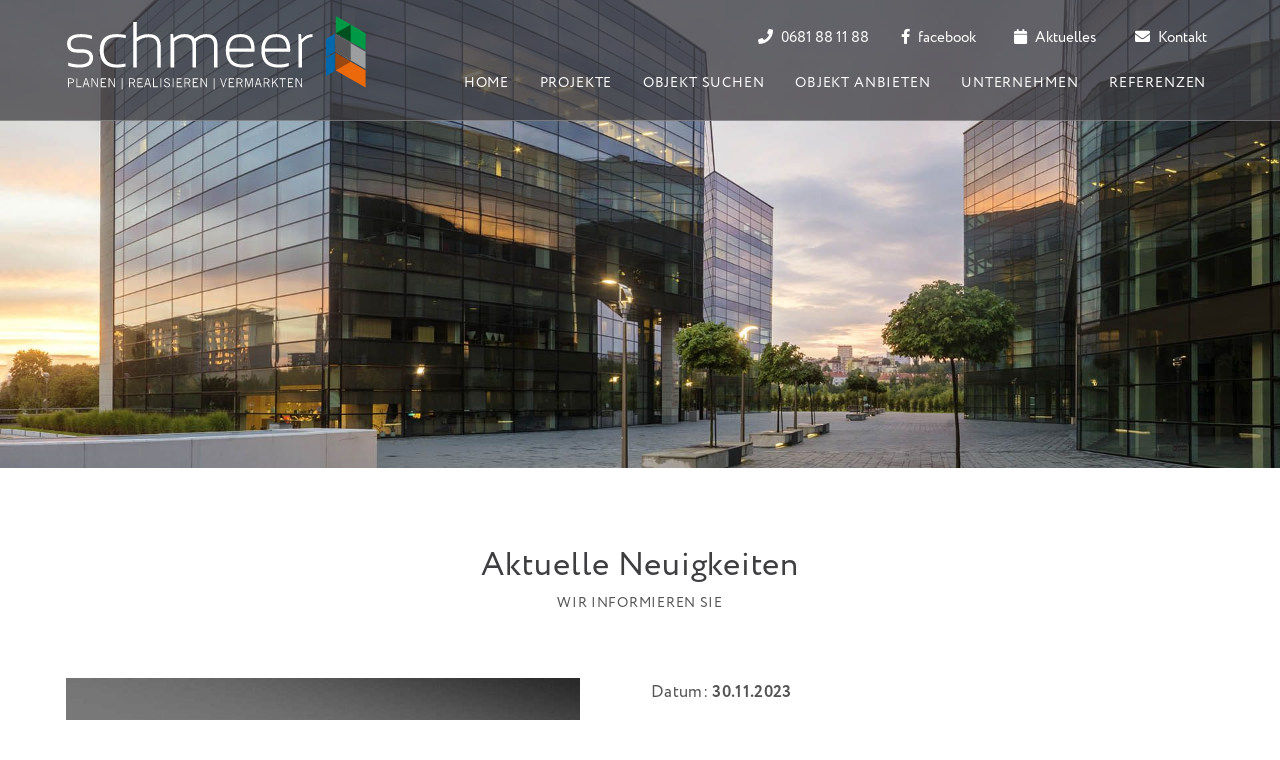

--- FILE ---
content_type: text/html; charset=UTF-8
request_url: https://www.schmeer-immobilien.de/aktuelles/nach-haushaltsurteil-preisbremsen-laufen-aus-foerderungen-gestoppt/
body_size: 9897
content:
<!DOCTYPE html>
<html lang="de" class="no-js no-svg" itemscope itemtype="http://schema.org/WebPage">
<head>
<meta charset="UTF-8">
<meta name="viewport" content="width=device-width, initial-scale=1">
<!--
Webdesign & -entwicklung:
screenwork
https://www.screenwork.de
-->
<meta name='robots' content='index, follow, max-image-preview:large, max-snippet:-1, max-video-preview:-1' />

	<title>Nach Haushaltsurteil: Preisbremsen laufen aus, Förderungen gestoppt &#8211; Schmeer Immobilienentwicklung und -vermarktung GmbH</title>
	<link rel="canonical" href="https://www.schmeer-immobilien.de/aktuelles/nach-haushaltsurteil-preisbremsen-laufen-aus-foerderungen-gestoppt/" />
	<meta property="og:locale" content="de_DE" />
	<meta property="og:type" content="article" />
	<meta property="og:title" content="Nach Haushaltsurteil: Preisbremsen laufen aus, Förderungen gestoppt &#8211; Schmeer Immobilienentwicklung und -vermarktung GmbH" />
	<meta property="og:description" content="Das Urteil des Bundesverfassungsgerichts über den Bundeshaushalt hat Folgen für Mieter, Eigentümer und Wohnungsunternehmen. Die gerade erst beschlossene Verlängerung der Strom- und Gaspreisbremsen kommt nun doch nicht: Die Preisbremsen laufen nur noch bis Ende des Jahres. Zudem wurden Förderprogramme der KfW-Bank gestoppt, die den Bereich Wohnen und Bauen betreffen. Aus für Energiepreisbremsen Die staatlichen Energiepreisbremsen [&hellip;]" />
	<meta property="og:url" content="https://www.schmeer-immobilien.de/aktuelles/nach-haushaltsurteil-preisbremsen-laufen-aus-foerderungen-gestoppt/" />
	<meta property="og:site_name" content="Schmeer Immobilienentwicklung und -vermarktung GmbH" />
	<meta name="twitter:card" content="summary_large_image" />
	<meta name="twitter:label1" content="Geschätzte Lesezeit" />
	<meta name="twitter:data1" content="2 Minuten" />


<meta property='og:image' content='https://news.mustermann-immobilien.de/media/images/themen/gesetz-oder-urteil.jpg' /><style id='wp-img-auto-sizes-contain-inline-css' type='text/css'>
img:is([sizes=auto i],[sizes^="auto," i]){contain-intrinsic-size:3000px 1500px}
/*# sourceURL=wp-img-auto-sizes-contain-inline-css */
</style>
<style id='wp-block-library-inline-css' type='text/css'>
:root{--wp-block-synced-color:#7a00df;--wp-block-synced-color--rgb:122,0,223;--wp-bound-block-color:var(--wp-block-synced-color);--wp-editor-canvas-background:#ddd;--wp-admin-theme-color:#007cba;--wp-admin-theme-color--rgb:0,124,186;--wp-admin-theme-color-darker-10:#006ba1;--wp-admin-theme-color-darker-10--rgb:0,107,160.5;--wp-admin-theme-color-darker-20:#005a87;--wp-admin-theme-color-darker-20--rgb:0,90,135;--wp-admin-border-width-focus:2px}@media (min-resolution:192dpi){:root{--wp-admin-border-width-focus:1.5px}}.wp-element-button{cursor:pointer}:root .has-very-light-gray-background-color{background-color:#eee}:root .has-very-dark-gray-background-color{background-color:#313131}:root .has-very-light-gray-color{color:#eee}:root .has-very-dark-gray-color{color:#313131}:root .has-vivid-green-cyan-to-vivid-cyan-blue-gradient-background{background:linear-gradient(135deg,#00d084,#0693e3)}:root .has-purple-crush-gradient-background{background:linear-gradient(135deg,#34e2e4,#4721fb 50%,#ab1dfe)}:root .has-hazy-dawn-gradient-background{background:linear-gradient(135deg,#faaca8,#dad0ec)}:root .has-subdued-olive-gradient-background{background:linear-gradient(135deg,#fafae1,#67a671)}:root .has-atomic-cream-gradient-background{background:linear-gradient(135deg,#fdd79a,#004a59)}:root .has-nightshade-gradient-background{background:linear-gradient(135deg,#330968,#31cdcf)}:root .has-midnight-gradient-background{background:linear-gradient(135deg,#020381,#2874fc)}:root{--wp--preset--font-size--normal:16px;--wp--preset--font-size--huge:42px}.has-regular-font-size{font-size:1em}.has-larger-font-size{font-size:2.625em}.has-normal-font-size{font-size:var(--wp--preset--font-size--normal)}.has-huge-font-size{font-size:var(--wp--preset--font-size--huge)}.has-text-align-center{text-align:center}.has-text-align-left{text-align:left}.has-text-align-right{text-align:right}.has-fit-text{white-space:nowrap!important}#end-resizable-editor-section{display:none}.aligncenter{clear:both}.items-justified-left{justify-content:flex-start}.items-justified-center{justify-content:center}.items-justified-right{justify-content:flex-end}.items-justified-space-between{justify-content:space-between}.screen-reader-text{border:0;clip-path:inset(50%);height:1px;margin:-1px;overflow:hidden;padding:0;position:absolute;width:1px;word-wrap:normal!important}.screen-reader-text:focus{background-color:#ddd;clip-path:none;color:#444;display:block;font-size:1em;height:auto;left:5px;line-height:normal;padding:15px 23px 14px;text-decoration:none;top:5px;width:auto;z-index:100000}html :where(.has-border-color){border-style:solid}html :where([style*=border-top-color]){border-top-style:solid}html :where([style*=border-right-color]){border-right-style:solid}html :where([style*=border-bottom-color]){border-bottom-style:solid}html :where([style*=border-left-color]){border-left-style:solid}html :where([style*=border-width]){border-style:solid}html :where([style*=border-top-width]){border-top-style:solid}html :where([style*=border-right-width]){border-right-style:solid}html :where([style*=border-bottom-width]){border-bottom-style:solid}html :where([style*=border-left-width]){border-left-style:solid}html :where(img[class*=wp-image-]){height:auto;max-width:100%}:where(figure){margin:0 0 1em}html :where(.is-position-sticky){--wp-admin--admin-bar--position-offset:var(--wp-admin--admin-bar--height,0px)}@media screen and (max-width:600px){html :where(.is-position-sticky){--wp-admin--admin-bar--position-offset:0px}}

/*# sourceURL=wp-block-library-inline-css */
</style><style id='global-styles-inline-css' type='text/css'>
:root{--wp--preset--aspect-ratio--square: 1;--wp--preset--aspect-ratio--4-3: 4/3;--wp--preset--aspect-ratio--3-4: 3/4;--wp--preset--aspect-ratio--3-2: 3/2;--wp--preset--aspect-ratio--2-3: 2/3;--wp--preset--aspect-ratio--16-9: 16/9;--wp--preset--aspect-ratio--9-16: 9/16;--wp--preset--color--black: #000000;--wp--preset--color--cyan-bluish-gray: #abb8c3;--wp--preset--color--white: #ffffff;--wp--preset--color--pale-pink: #f78da7;--wp--preset--color--vivid-red: #cf2e2e;--wp--preset--color--luminous-vivid-orange: #ff6900;--wp--preset--color--luminous-vivid-amber: #fcb900;--wp--preset--color--light-green-cyan: #7bdcb5;--wp--preset--color--vivid-green-cyan: #00d084;--wp--preset--color--pale-cyan-blue: #8ed1fc;--wp--preset--color--vivid-cyan-blue: #0693e3;--wp--preset--color--vivid-purple: #9b51e0;--wp--preset--gradient--vivid-cyan-blue-to-vivid-purple: linear-gradient(135deg,rgb(6,147,227) 0%,rgb(155,81,224) 100%);--wp--preset--gradient--light-green-cyan-to-vivid-green-cyan: linear-gradient(135deg,rgb(122,220,180) 0%,rgb(0,208,130) 100%);--wp--preset--gradient--luminous-vivid-amber-to-luminous-vivid-orange: linear-gradient(135deg,rgb(252,185,0) 0%,rgb(255,105,0) 100%);--wp--preset--gradient--luminous-vivid-orange-to-vivid-red: linear-gradient(135deg,rgb(255,105,0) 0%,rgb(207,46,46) 100%);--wp--preset--gradient--very-light-gray-to-cyan-bluish-gray: linear-gradient(135deg,rgb(238,238,238) 0%,rgb(169,184,195) 100%);--wp--preset--gradient--cool-to-warm-spectrum: linear-gradient(135deg,rgb(74,234,220) 0%,rgb(151,120,209) 20%,rgb(207,42,186) 40%,rgb(238,44,130) 60%,rgb(251,105,98) 80%,rgb(254,248,76) 100%);--wp--preset--gradient--blush-light-purple: linear-gradient(135deg,rgb(255,206,236) 0%,rgb(152,150,240) 100%);--wp--preset--gradient--blush-bordeaux: linear-gradient(135deg,rgb(254,205,165) 0%,rgb(254,45,45) 50%,rgb(107,0,62) 100%);--wp--preset--gradient--luminous-dusk: linear-gradient(135deg,rgb(255,203,112) 0%,rgb(199,81,192) 50%,rgb(65,88,208) 100%);--wp--preset--gradient--pale-ocean: linear-gradient(135deg,rgb(255,245,203) 0%,rgb(182,227,212) 50%,rgb(51,167,181) 100%);--wp--preset--gradient--electric-grass: linear-gradient(135deg,rgb(202,248,128) 0%,rgb(113,206,126) 100%);--wp--preset--gradient--midnight: linear-gradient(135deg,rgb(2,3,129) 0%,rgb(40,116,252) 100%);--wp--preset--font-size--small: 13px;--wp--preset--font-size--medium: 20px;--wp--preset--font-size--large: 36px;--wp--preset--font-size--x-large: 42px;--wp--preset--spacing--20: 0.44rem;--wp--preset--spacing--30: 0.67rem;--wp--preset--spacing--40: 1rem;--wp--preset--spacing--50: 1.5rem;--wp--preset--spacing--60: 2.25rem;--wp--preset--spacing--70: 3.38rem;--wp--preset--spacing--80: 5.06rem;--wp--preset--shadow--natural: 6px 6px 9px rgba(0, 0, 0, 0.2);--wp--preset--shadow--deep: 12px 12px 50px rgba(0, 0, 0, 0.4);--wp--preset--shadow--sharp: 6px 6px 0px rgba(0, 0, 0, 0.2);--wp--preset--shadow--outlined: 6px 6px 0px -3px rgb(255, 255, 255), 6px 6px rgb(0, 0, 0);--wp--preset--shadow--crisp: 6px 6px 0px rgb(0, 0, 0);}:where(.is-layout-flex){gap: 0.5em;}:where(.is-layout-grid){gap: 0.5em;}body .is-layout-flex{display: flex;}.is-layout-flex{flex-wrap: wrap;align-items: center;}.is-layout-flex > :is(*, div){margin: 0;}body .is-layout-grid{display: grid;}.is-layout-grid > :is(*, div){margin: 0;}:where(.wp-block-columns.is-layout-flex){gap: 2em;}:where(.wp-block-columns.is-layout-grid){gap: 2em;}:where(.wp-block-post-template.is-layout-flex){gap: 1.25em;}:where(.wp-block-post-template.is-layout-grid){gap: 1.25em;}.has-black-color{color: var(--wp--preset--color--black) !important;}.has-cyan-bluish-gray-color{color: var(--wp--preset--color--cyan-bluish-gray) !important;}.has-white-color{color: var(--wp--preset--color--white) !important;}.has-pale-pink-color{color: var(--wp--preset--color--pale-pink) !important;}.has-vivid-red-color{color: var(--wp--preset--color--vivid-red) !important;}.has-luminous-vivid-orange-color{color: var(--wp--preset--color--luminous-vivid-orange) !important;}.has-luminous-vivid-amber-color{color: var(--wp--preset--color--luminous-vivid-amber) !important;}.has-light-green-cyan-color{color: var(--wp--preset--color--light-green-cyan) !important;}.has-vivid-green-cyan-color{color: var(--wp--preset--color--vivid-green-cyan) !important;}.has-pale-cyan-blue-color{color: var(--wp--preset--color--pale-cyan-blue) !important;}.has-vivid-cyan-blue-color{color: var(--wp--preset--color--vivid-cyan-blue) !important;}.has-vivid-purple-color{color: var(--wp--preset--color--vivid-purple) !important;}.has-black-background-color{background-color: var(--wp--preset--color--black) !important;}.has-cyan-bluish-gray-background-color{background-color: var(--wp--preset--color--cyan-bluish-gray) !important;}.has-white-background-color{background-color: var(--wp--preset--color--white) !important;}.has-pale-pink-background-color{background-color: var(--wp--preset--color--pale-pink) !important;}.has-vivid-red-background-color{background-color: var(--wp--preset--color--vivid-red) !important;}.has-luminous-vivid-orange-background-color{background-color: var(--wp--preset--color--luminous-vivid-orange) !important;}.has-luminous-vivid-amber-background-color{background-color: var(--wp--preset--color--luminous-vivid-amber) !important;}.has-light-green-cyan-background-color{background-color: var(--wp--preset--color--light-green-cyan) !important;}.has-vivid-green-cyan-background-color{background-color: var(--wp--preset--color--vivid-green-cyan) !important;}.has-pale-cyan-blue-background-color{background-color: var(--wp--preset--color--pale-cyan-blue) !important;}.has-vivid-cyan-blue-background-color{background-color: var(--wp--preset--color--vivid-cyan-blue) !important;}.has-vivid-purple-background-color{background-color: var(--wp--preset--color--vivid-purple) !important;}.has-black-border-color{border-color: var(--wp--preset--color--black) !important;}.has-cyan-bluish-gray-border-color{border-color: var(--wp--preset--color--cyan-bluish-gray) !important;}.has-white-border-color{border-color: var(--wp--preset--color--white) !important;}.has-pale-pink-border-color{border-color: var(--wp--preset--color--pale-pink) !important;}.has-vivid-red-border-color{border-color: var(--wp--preset--color--vivid-red) !important;}.has-luminous-vivid-orange-border-color{border-color: var(--wp--preset--color--luminous-vivid-orange) !important;}.has-luminous-vivid-amber-border-color{border-color: var(--wp--preset--color--luminous-vivid-amber) !important;}.has-light-green-cyan-border-color{border-color: var(--wp--preset--color--light-green-cyan) !important;}.has-vivid-green-cyan-border-color{border-color: var(--wp--preset--color--vivid-green-cyan) !important;}.has-pale-cyan-blue-border-color{border-color: var(--wp--preset--color--pale-cyan-blue) !important;}.has-vivid-cyan-blue-border-color{border-color: var(--wp--preset--color--vivid-cyan-blue) !important;}.has-vivid-purple-border-color{border-color: var(--wp--preset--color--vivid-purple) !important;}.has-vivid-cyan-blue-to-vivid-purple-gradient-background{background: var(--wp--preset--gradient--vivid-cyan-blue-to-vivid-purple) !important;}.has-light-green-cyan-to-vivid-green-cyan-gradient-background{background: var(--wp--preset--gradient--light-green-cyan-to-vivid-green-cyan) !important;}.has-luminous-vivid-amber-to-luminous-vivid-orange-gradient-background{background: var(--wp--preset--gradient--luminous-vivid-amber-to-luminous-vivid-orange) !important;}.has-luminous-vivid-orange-to-vivid-red-gradient-background{background: var(--wp--preset--gradient--luminous-vivid-orange-to-vivid-red) !important;}.has-very-light-gray-to-cyan-bluish-gray-gradient-background{background: var(--wp--preset--gradient--very-light-gray-to-cyan-bluish-gray) !important;}.has-cool-to-warm-spectrum-gradient-background{background: var(--wp--preset--gradient--cool-to-warm-spectrum) !important;}.has-blush-light-purple-gradient-background{background: var(--wp--preset--gradient--blush-light-purple) !important;}.has-blush-bordeaux-gradient-background{background: var(--wp--preset--gradient--blush-bordeaux) !important;}.has-luminous-dusk-gradient-background{background: var(--wp--preset--gradient--luminous-dusk) !important;}.has-pale-ocean-gradient-background{background: var(--wp--preset--gradient--pale-ocean) !important;}.has-electric-grass-gradient-background{background: var(--wp--preset--gradient--electric-grass) !important;}.has-midnight-gradient-background{background: var(--wp--preset--gradient--midnight) !important;}.has-small-font-size{font-size: var(--wp--preset--font-size--small) !important;}.has-medium-font-size{font-size: var(--wp--preset--font-size--medium) !important;}.has-large-font-size{font-size: var(--wp--preset--font-size--large) !important;}.has-x-large-font-size{font-size: var(--wp--preset--font-size--x-large) !important;}
/*# sourceURL=global-styles-inline-css */
</style>

<style id='classic-theme-styles-inline-css' type='text/css'>
/*! This file is auto-generated */
.wp-block-button__link{color:#fff;background-color:#32373c;border-radius:9999px;box-shadow:none;text-decoration:none;padding:calc(.667em + 2px) calc(1.333em + 2px);font-size:1.125em}.wp-block-file__button{background:#32373c;color:#fff;text-decoration:none}
/*# sourceURL=/wp-includes/css/classic-themes.min.css */
</style>
<link rel='stylesheet' id='build-style-css' href='https://www.schmeer-immobilien.de/media/build/build.css?ver=9c450dc17ec6a30870a6' type='text/css' media='all' />
<style>
/* * The Typekit service used to deliver this font or fonts for use on websites * is provided by Adobe and is subject to these Terms of Use * http://www.adobe.com/products/eulas/tou_typekit. For font license * information,see the list below. * * circe: * - http://typekit.com/eulas/00000000000000003b9aedff * - http://typekit.com/eulas/00000000000000003b9aee00 * - http://typekit.com/eulas/00000000000000003b9aee01 * * © 2009-2026 Adobe Systems Incorporated. All Rights Reserved. *//*{"last_published":"2018-05-28 08:34:38 UTC"}*/ @import url("https://p.typekit.net/p.css?s=1&k=ras0yte&ht=tk&f=32211.32212.32213&a=5295501&app=typekit&e=css"); @font-face {font-family:"circe";src:url("https://use.typekit.net/af/877701/00000000000000003b9aedff/27/l?primer=7cdcb44be4a7db8877ffa5c0007b8dd865b3bbc383831fe2ea177f62257a9191&fvd=n4&v=3") format("woff2"),url("https://use.typekit.net/af/877701/00000000000000003b9aedff/27/d?primer=7cdcb44be4a7db8877ffa5c0007b8dd865b3bbc383831fe2ea177f62257a9191&fvd=n4&v=3") format("woff"),url("https://use.typekit.net/af/877701/00000000000000003b9aedff/27/a?primer=7cdcb44be4a7db8877ffa5c0007b8dd865b3bbc383831fe2ea177f62257a9191&fvd=n4&v=3") format("opentype");font-display:auto;font-style:normal;font-weight:400;font-stretch:normal;} @font-face {font-family:"circe";src:url("https://use.typekit.net/af/1f4ad7/00000000000000003b9aee00/27/l?primer=7cdcb44be4a7db8877ffa5c0007b8dd865b3bbc383831fe2ea177f62257a9191&fvd=n7&v=3") format("woff2"),url("https://use.typekit.net/af/1f4ad7/00000000000000003b9aee00/27/d?primer=7cdcb44be4a7db8877ffa5c0007b8dd865b3bbc383831fe2ea177f62257a9191&fvd=n7&v=3") format("woff"),url("https://use.typekit.net/af/1f4ad7/00000000000000003b9aee00/27/a?primer=7cdcb44be4a7db8877ffa5c0007b8dd865b3bbc383831fe2ea177f62257a9191&fvd=n7&v=3") format("opentype");font-display:auto;font-style:normal;font-weight:700;font-stretch:normal;} @font-face {font-family:"circe";src:url("https://use.typekit.net/af/72a4d8/00000000000000003b9aee01/27/l?primer=7cdcb44be4a7db8877ffa5c0007b8dd865b3bbc383831fe2ea177f62257a9191&fvd=n8&v=3") format("woff2"),url("https://use.typekit.net/af/72a4d8/00000000000000003b9aee01/27/d?primer=7cdcb44be4a7db8877ffa5c0007b8dd865b3bbc383831fe2ea177f62257a9191&fvd=n8&v=3") format("woff"),url("https://use.typekit.net/af/72a4d8/00000000000000003b9aee01/27/a?primer=7cdcb44be4a7db8877ffa5c0007b8dd865b3bbc383831fe2ea177f62257a9191&fvd=n8&v=3") format("opentype");font-display:auto;font-style:normal;font-weight:800;font-stretch:normal;} .tk-circe { font-family: "circe",sans-serif; }
</style><meta name="google-site-verification" content="fMujzSCsn_3mNREOTiFmLqKgTJu7tFRVVvNcW-XduOg" />
<link rel="icon" href="https://www.schmeer-immobilien.de/media/files/cropped-bildmarke-1-32x32.png" sizes="32x32" />
<link rel="icon" href="https://www.schmeer-immobilien.de/media/files/cropped-bildmarke-1-192x192.png" sizes="192x192" />
<link rel="apple-touch-icon" href="https://www.schmeer-immobilien.de/media/files/cropped-bildmarke-1-180x180.png" />
<meta name="msapplication-TileImage" content="https://www.schmeer-immobilien.de/media/files/cropped-bildmarke-1-270x270.png" />
</head>

<body class="wp-singular sw_immonews-template-default single single-sw_immonews postid-1096 wp-custom-logo wp-theme-sw">

    <header class="header">
        <div class="container">
            <div class="row">
                <div class="col-24 col-md-24  col-lg-24 text-xl-left text-md-center d-none d-md-block col-xl-8">
                    <a href="https://www.schmeer-immobilien.de/" class="custom-logo-link" rel="home"><img width="1" height="1" src="https://www.schmeer-immobilien.de/media/files/logo-1.svg" class="custom-logo" alt="Schmeer Immobilienentwicklung und -vermarktung GmbH" decoding="async" /></a>                </div>

                <div class="col-24 col-xl-16 col-lg-24 col-xxl-15 offset-xxl-1">

                    <ul class="list-inline quick-contact text-center text-xl-right ">
                        <li class="list-inline-item">
                            <a href='tel:+49681881188' title='Kontaktieren Sie uns'><span class="fas fa-phone"></span> 0681 88 11 88</a>
                        </li>

                        <li class="list-inline-item d-none d-md-inline"><a href="https://www.facebook.com/schmeer.immobilien/" title="Folgen Sie uns auf Facebook" target="_blank"><span class="fab fa-facebook-f"></span> facebook</a></li>
                        <li class="list-inline-item">
                            <a href="https://www.schmeer-immobilien.de/aktuelles" title="Kontaktieren Sie uns"><span class="fas fa-calendar"></span> Aktuelles</a>
                        </li>

                        <li class="list-inline-item">
                            <a href="https://www.schmeer-immobilien.de/kontakt" title="Kontaktieren Sie uns"><span class="fas fa-envelope"></span> Kontakt</a>
                        </li>

                    </ul>

                    <nav class="navbar navbar-expand-md navbar-light">
                        <div class="d-md-none">
                            <a href="https://www.schmeer-immobilien.de/" class="custom-logo-link" rel="home"><img width="1" height="1" src="https://www.schmeer-immobilien.de/media/files/logo-1.svg" class="custom-logo" alt="Schmeer Immobilienentwicklung und -vermarktung GmbH" decoding="async" /></a>                        </div>

                        <button class="navbar-toggler" type="button" data-toggle="collapse" data-target="#bs4navbar"
                                aria-controls="bs4navbar" aria-expanded="false" aria-label="Toggle navigation">
                            <span class="navbar-toggler-icon"></span>
                        </button>

                        <div id="bs4navbar" class="collapse navbar-collapse"><ul id="menu-hauptnavigation" class="navbar-nav nav-fill"><li itemscope="itemscope" itemtype="https://www.schema.org/SiteNavigationElement" id="menu-item-41" class="menu-item menu-item-type-post_type menu-item-object-page menu-item-home menu-item-41 nav-item"><a title="Home" href="https://www.schmeer-immobilien.de/" class="nav-link">Home</a></li>
<li itemscope="itemscope" itemtype="https://www.schema.org/SiteNavigationElement" id="menu-item-39" class="menu-item menu-item-type-post_type menu-item-object-page menu-item-39 nav-item"><a title="Projekte" href="https://www.schmeer-immobilien.de/projekte/" class="nav-link">Projekte</a></li>
<li itemscope="itemscope" itemtype="https://www.schema.org/SiteNavigationElement" id="menu-item-179" class="menu-item menu-item-type-post_type_archive menu-item-object-sw_immo_expose menu-item-179 nav-item"><a title="Objekt suchen" href="https://www.schmeer-immobilien.de/immobilienangebote/" class="nav-link">Objekt suchen</a></li>
<li itemscope="itemscope" itemtype="https://www.schema.org/SiteNavigationElement" id="menu-item-37" class="menu-item menu-item-type-post_type menu-item-object-page menu-item-37 nav-item"><a title="Objekt anbieten" href="https://www.schmeer-immobilien.de/objekt-anbieten/" class="nav-link">Objekt anbieten</a></li>
<li itemscope="itemscope" itemtype="https://www.schema.org/SiteNavigationElement" id="menu-item-35" class="menu-item menu-item-type-post_type menu-item-object-page menu-item-has-children dropdown menu-item-35 nav-item"><a title="Unternehmen" href="https://www.schmeer-immobilien.de/unternehmen/" data-toggle="dropdown" aria-haspopup="true" aria-expanded="false" class="dropdown-toggle nav-link" id="menu-item-dropdown-35">Unternehmen</a>
<ul class="dropdown-menu" aria-labelledby="menu-item-dropdown-35" role="menu">
	<li itemscope="itemscope" itemtype="https://www.schema.org/SiteNavigationElement" id="menu-item-34" class="menu-item menu-item-type-post_type menu-item-object-page menu-item-34 nav-item"><a title="Planen" href="https://www.schmeer-immobilien.de/planen/" class="dropdown-item">Planen</a></li>
	<li itemscope="itemscope" itemtype="https://www.schema.org/SiteNavigationElement" id="menu-item-33" class="menu-item menu-item-type-post_type menu-item-object-page menu-item-33 nav-item"><a title="Realisieren" href="https://www.schmeer-immobilien.de/realisieren/" class="dropdown-item">Realisieren</a></li>
	<li itemscope="itemscope" itemtype="https://www.schema.org/SiteNavigationElement" id="menu-item-32" class="menu-item menu-item-type-post_type menu-item-object-page menu-item-32 nav-item"><a title="Vermarkten" href="https://www.schmeer-immobilien.de/vermarkten/" class="dropdown-item">Vermarkten</a></li>
	<li itemscope="itemscope" itemtype="https://www.schema.org/SiteNavigationElement" id="menu-item-31" class="menu-item menu-item-type-post_type menu-item-object-page menu-item-31 nav-item"><a title="Über uns" href="https://www.schmeer-immobilien.de/ueber-uns/" class="dropdown-item">Über uns</a></li>
</ul>
</li>
<li itemscope="itemscope" itemtype="https://www.schema.org/SiteNavigationElement" id="menu-item-36" class="menu-item menu-item-type-post_type menu-item-object-page menu-item-36 nav-item"><a title="Referenzen" href="https://www.schmeer-immobilien.de/referenzen/" class="nav-link">Referenzen</a></li>
</ul></div>                    </nav>

                </div>
            </div>
        </div>

    </header>

        <script type="text/x-template" id="vue-mainnavigation">
            <mainnavigation>
            </mainnavigation>
        </script>

<div class="position-relative">
                        
    <div class="position-relative"><div class="header-slider slider-slim">            <div class="slider-image-holder slider-slim position-relative"
                style="background-image: url(https://www.schmeer-immobilien.de/media/files/projektentwickler-saarbruecken.jpg);">

                <div class="container slider__content"></div>
            </div>
        </div></div><div id="endSlider"></div></div>
<div class="">

<div class="container pt-3 pb-2">
    <div class="row">
        <div class="col-24 text-center">
            <h1>Aktuelle Neuigkeiten<small>Wir informieren Sie</small></h1>        </div>
    </div>
</div>

</div>

    <div class="container">

        <div class="row">
            <div class="col-md-11 col-sm-12 col-24">
                <p><img src="https://news.mustermann-immobilien.de/media/images/themen/gesetz-oder-urteil.jpg"
                        alt="Nach Haushaltsurteil: Preisbremsen laufen aus, Förderungen gestoppt" class="img-fluid" />
                </p>
            </div>

            <div class="col-md-12 offset-md-1 col-24">
                <p>Datum: <strong>30.11.2023</strong></p>

                <h2 class="h5">Nach Haushaltsurteil: Preisbremsen laufen aus, Förderungen gestoppt</h2>

                <p>Das Urteil des Bundesverfassungsgerichts über den Bundeshaushalt hat Folgen für Mieter, Eigentümer und Wohnungsunternehmen. Die gerade erst beschlossene Verlängerung der Strom- und Gaspreisbremsen kommt nun doch nicht: Die Preisbremsen laufen nur noch bis Ende des Jahres. Zudem wurden Förderprogramme der KfW-Bank gestoppt, die den Bereich Wohnen und Bauen betreffen. </p>
<p><span id="more-1096"></span></p>
<p><strong>Aus für Energiepreisbremsen</strong></p>
<p>Die staatlichen Energiepreisbremsen für Gas, Strom und Fernwärme werden zum 31.12.2023 eingestellt. Für die meisten Haushalte hat dies jedoch nur einen geringen Preiseffekt. Das gilt auch für die teure Grundversorgung. Hier steigen die Jahreskosten bei Strom unterm Strich um 5 Euro (0,3 Prozent), bei Gas um 82 Euro (2,8 Prozent). Zu diesem Ergebnis kommt eine Analyse des Vergleichsportals Verivox. „Kunden in älteren Verträgen sollten jetzt dringend prüfen, ob ihr Tarif noch unter die Preisbremse fällt und ggfs. in einen neuen Tarif wechseln. Neukundentarife liegen bereits flächendeckend weit unterhalb der Preisbremse“, sagt Daniel Puschmann, Chef des Vergleichsportals Verivox.</p>
<p><strong>KfW-Förderprogramme gestoppt</strong></p>
<p>Die KfW-Bank hat einen vorläufigen Stopp für vier Programme für Wohnen und Bauen verhängt. Mit sofortiger Wirkung können bis auf weiteres keine Anträge mehr gestellt und alle vorliegenden Anträge nicht mehr zugesagt werden. Bereits erteilte Zusagen behalten jedoch ihre Gültigkeit. Betroffen sind die Programme:</p>
<ul>
<li>Förderung genossenschaftlichen Wohnens (134)</li>
<li>Altersgerecht Umbauen Barrierereduzierung – Investitionszuschuss (455-B)</li>
<li>BMWSB-Härtefallprogramm Wohnungsunternehmen 2023 (805)</li>
<li>Energetische Stadtsanierung – Zuschuss (432)</li>
</ul>
<p><strong>Haushaltsurteil</strong></p>
<p>Das Urteil des Bundesverfassungsgerichts ist der Grund für das vorzeitige Ende der Preisbremsen und den Förderstopp. Es hatte die Umwidmung von 60 Milliarden Euro an Corona-Hilfen zu Mitteln für den Klimaschutz und die Modernisierung der Wirtschaft im Haushalt 2021 für nichtig erklärt. Die Richter entschieden zudem, dass der Staat sich Notlagenkredite nicht für spätere Jahre auf Vorrat zurücklegen darf. Die CDU hatte beim Bundesverfassungsgericht Klage gegen die Haushaltspolitik eingereicht.</p>
<p>&nbsp;</p>

                <p><a href="https://www.schmeer-immobilien.de/aktuelles/" title="Zurück zur Übersicht" class="btn btn-primary mt-1">Zurück in die Artikelübersicht</a></p>
            </div>
        </div>

    </div>
    
<div class="container py-3">  

    <div class='screen-swiper position-relative '>
        <div class="swiper-container">
    <div class="swiper">

        <script type="text/x-template" class="vue-swiper" id="slider4">
            <swiper :options="options">

                                    <swiper-slide>
                        <div>
                        
    <div class="news__teaser">
        <div class="position-relative">
            <a href="https://www.schmeer-immobilien.de/aktuelles/bg-urteil-untervermietung-darf-kein-instrument-zur-gewinnerzielung-sein/" class="news__image"
            style="background-image: url(https://content.screenwork.de/wp-content/uploads/rechtsprechung.jpg)"></a>
        </div>

        <div class="news__content">
            <p class=" text-truncate ">
                <a class="h5 text-normal" href="https://www.schmeer-immobilien.de/aktuelles/bg-urteil-untervermietung-darf-kein-instrument-zur-gewinnerzielung-sein/">
                    BG-Urteil: Untervermietung darf kein Instrument zur Gewinnerzielung sein                </a>
            </p>

            <div class="p-small excerpt-3-lines">
                Der Bundesgerichtshof (BGH) hat mit seiner aktuellen Entscheidung zur Untervermietung den Mieterschutz deutlich gestärkt, das meldet der Deutsche Mieterbund (DMB). Der BGH stellt klar, dass das gesetzliche Recht auf Untervermietung nicht dazu missbraucht werden darf, auf Kosten von Untermietenden erhebliche Gewinne zu erzielen oder die Mietpreisbremse zu umgehen.            </div>

            <p>Sie möchten mehr zu diesem Thema erfahren?</p>

            <a href="https://www.schmeer-immobilien.de/aktuelles/bg-urteil-untervermietung-darf-kein-instrument-zur-gewinnerzielung-sein/"
                title="BG-Urteil: Untervermietung darf kein Instrument zur Gewinnerzielung sein" class="news__button btn btn-primary">
                weiterlesen
            </a>
        </div>
    </div>
                         </div>
                    </swiper-slide>
                                    <swiper-slide>
                        <div>
                        
    <div class="news__teaser">
        <div class="position-relative">
            <a href="https://www.schmeer-immobilien.de/aktuelles/hausordnung-vs-helau-was-an-karneval-rechtlich-gilt/" class="news__image"
            style="background-image: url(https://content.screenwork.de/wp-content/uploads/gesetze.jpg)"></a>
        </div>

        <div class="news__content">
            <p class=" text-truncate ">
                <a class="h5 text-normal" href="https://www.schmeer-immobilien.de/aktuelles/hausordnung-vs-helau-was-an-karneval-rechtlich-gilt/">
                    Hausordnung vs. Helau: Was an Karneval rechtlich gilt                </a>
            </p>

            <div class="p-small excerpt-3-lines">
                Mieter und Vermieter müssen in den Karnevalshochburgen während der fünften Jahreszeit einige Besonderheiten etwa bei den Ruhezeiten und möglichen Schäden beachten. Darauf weist der Immobilienverband Deutschland IVD West, hin.            </div>

            <p>Sie möchten mehr zu diesem Thema erfahren?</p>

            <a href="https://www.schmeer-immobilien.de/aktuelles/hausordnung-vs-helau-was-an-karneval-rechtlich-gilt/"
                title="Hausordnung vs. Helau: Was an Karneval rechtlich gilt" class="news__button btn btn-primary">
                weiterlesen
            </a>
        </div>
    </div>
                         </div>
                    </swiper-slide>
                                    <swiper-slide>
                        <div>
                        
    <div class="news__teaser">
        <div class="position-relative">
            <a href="https://www.schmeer-immobilien.de/aktuelles/aktuelle-analyse-waermewende-ist-oekonomische-realitaet-markt-treibt-heizungstausch/" class="news__image"
            style="background-image: url(https://content.screenwork.de/wp-content/uploads/nachhaltigkeit.jpg)"></a>
        </div>

        <div class="news__content">
            <p class=" text-truncate ">
                <a class="h5 text-normal" href="https://www.schmeer-immobilien.de/aktuelles/aktuelle-analyse-waermewende-ist-oekonomische-realitaet-markt-treibt-heizungstausch/">
                    Aktuelle Analyse: Wärmewende ist ökonomische Realität – Markt treibt Heizungstausch                </a>
            </p>

            <div class="p-small excerpt-3-lines">
                Trotz der hitzigen politischen Debatte um das Heizen schreitet die Wärmewende in Deutschland weiter voran. Das zeigt eine aktuelle Bestandsaufnahme der gemeinnützigen Beratungsgesellschaft co2online. Demnach wird die Wärmewende zunehmend von Marktentscheidungen, Investitionen und betrieblicher Praxis vorangetrieben – und ist damit weniger abhängig von politischen Stimmungen als vielfach angenommen.            </div>

            <p>Sie möchten mehr zu diesem Thema erfahren?</p>

            <a href="https://www.schmeer-immobilien.de/aktuelles/aktuelle-analyse-waermewende-ist-oekonomische-realitaet-markt-treibt-heizungstausch/"
                title="Aktuelle Analyse: Wärmewende ist ökonomische Realität – Markt treibt Heizungstausch" class="news__button btn btn-primary">
                weiterlesen
            </a>
        </div>
    </div>
                         </div>
                    </swiper-slide>
                                    <swiper-slide>
                        <div>
                        
    <div class="news__teaser">
        <div class="position-relative">
            <a href="https://www.schmeer-immobilien.de/aktuelles/von-fernwaermeausbau-bis-e-mobilitaet-welche-vorhaben-die-politik-in-2026-angehen-sollte/" class="news__image"
            style="background-image: url(https://content.screenwork.de/wp-content/uploads/mehrfamilienhaus.jpg)"></a>
        </div>

        <div class="news__content">
            <p class=" text-truncate ">
                <a class="h5 text-normal" href="https://www.schmeer-immobilien.de/aktuelles/von-fernwaermeausbau-bis-e-mobilitaet-welche-vorhaben-die-politik-in-2026-angehen-sollte/">
                    Von Fernwärmeausbau bis E-Mobilität: Welche Vorhaben die Politik in 2026 angehen sollte                </a>
            </p>

            <div class="p-small excerpt-3-lines">
                Was hat sich seit der Wahl des neuen Bundestags im Februar 2025 für Wohnungseigentümerinnen und Wohnungseigentümer geändert? Der Verbraucherschutzverband Wohnen im Eigentum (WiE) hatte die Parteien damals mit Wahlprüfsteinen auf wichtige Vorhaben aufmerksam gemacht. Viele der geplanten Maßnahmen, die die Situation für Wohnungseigentümer verbessern könnten, sind jedoch bislang nur zögerlich umgesetzt worden. Wohnen im Eigentum [&hellip;]            </div>

            <p>Sie möchten mehr zu diesem Thema erfahren?</p>

            <a href="https://www.schmeer-immobilien.de/aktuelles/von-fernwaermeausbau-bis-e-mobilitaet-welche-vorhaben-die-politik-in-2026-angehen-sollte/"
                title="Von Fernwärmeausbau bis E-Mobilität: Welche Vorhaben die Politik in 2026 angehen sollte" class="news__button btn btn-primary">
                weiterlesen
            </a>
        </div>
    </div>
                         </div>
                    </swiper-slide>
                                    <swiper-slide>
                        <div>
                        
    <div class="news__teaser">
        <div class="position-relative">
            <a href="https://www.schmeer-immobilien.de/aktuelles/was-2026-fuer-immobilieneigentuemer-und-vermieter-wichtig-ist/" class="news__image"
            style="background-image: url(https://content.screenwork.de/wp-content/uploads/zeit-fuer-immobilieninvestitionen.webp)"></a>
        </div>

        <div class="news__content">
            <p class=" text-truncate ">
                <a class="h5 text-normal" href="https://www.schmeer-immobilien.de/aktuelles/was-2026-fuer-immobilieneigentuemer-und-vermieter-wichtig-ist/">
                    Was 2026 für Immobilieneigentümer und Vermieter wichtig ist                </a>
            </p>

            <div class="p-small excerpt-3-lines">
                2026 treten zahlreiche gesetzliche Neuerungen in Kraft, die Immobilieneigentümer, Vermieter und Verwalter beachten müssen. Dazu zählen Änderungen im Mietrecht, Anpassungen bei energetischen Vorschriften, neue Rahmenbedingungen für Modernisierungen und eine angepasste Förderkulisse. Der Immobilienverband Deutschland IVD Bundesverband der Immobilienberater, Makler, Verwalter und Sachverständigen e. V. (IVD) verschafft einen Überblick.            </div>

            <p>Sie möchten mehr zu diesem Thema erfahren?</p>

            <a href="https://www.schmeer-immobilien.de/aktuelles/was-2026-fuer-immobilieneigentuemer-und-vermieter-wichtig-ist/"
                title="Was 2026 für Immobilieneigentümer und Vermieter wichtig ist" class="news__button btn btn-primary">
                weiterlesen
            </a>
        </div>
    </div>
                         </div>
                    </swiper-slide>
                
            </swiper>
        </script>
    </div>
    </div>

    <div class="swiper-button-prev swiper-button-orange"></div>
    <div class="swiper-button-next swiper-button-orange"></div>
    </div>

</div>

<script>
document.getElementById("slider4").config = {
    slidesPerView: 2,
    spaceBetween: 22,
    loop: true,
    preloadImages: false,
    lazy: true,
    breakpoints: {

        576: {
            slidesPerView: 1
        }
    }
};
</script>

    <div class="schmeer-hr">
    </div>


    <footer class="footer pt-3 pb-4">
        <div class="container">
            <div class="row">
                <div class="col-24 col-md-12 col-lg-10 col-xl-8">

                    <h5>Schmeer - Planen, Realisieren, vermarkten</h5>

                    <ul class="list-unstyled psmall">
                        <li>
                            <span class="fas fa-fw fa-map-marker-alt"></span>
                            Neumühlerweg 67, 66130 Saarbrücken                        </li>
                        <li>
                            <span class="fas fa-fw fa-phone"></span> Telefon:
                            <a href='tel:+49681881188' title='Kontaktieren Sie uns'>0681 88 11 88</a>                        </li>
                        <li>
                            <span class="fas fa-fw fa-fax"></span >Telefax:
                            0681 88 11 89                        </li>
                        <li>
                            <span class="fas fa-fw fa-envelope"></span>
                            <a href="/kontakt/" title="Kontakt aufnehmen">Schreiben Sie uns eine E-Mail</a>
                        </li>
                        <li><span class="fab fa-facebook-f fa-fw"></span> <a href="https://www.facebook.com/schmeer.immobilien/" title="Folgen Sie uns auf Facebook" target="_blank">Unsere Facebook Seite</a></li>
                    </ul>

                </div>

                <div class="col-24 col-md-12 col-lg-14 col-xl-16">
                    <div class="row">
                        <div class="col-xl-10  offset-xl-2 col-lg-12 col-24">
                        <h5>Immobilien - News</h5>
                        </div>
                    </div>
                    <div class="row">
                    
                    <div class="col-xl-10  offset-xl-2 col-lg-12 col-24 ">
                        
    <div class="p-small text-truncate mb-0">
        <strong><a href="https://www.schmeer-immobilien.de/aktuelles/nach-haushaltsurteil-preisbremsen-laufen-aus-foerderungen-gestoppt/">
           29. Januar 2026 &ndash; BG-Urteil: Untervermietung darf kein Instrument zur Gewinnerzielung sein        </a></strong>
    </div>

    <p class="p-small excerpt-3-lines">
        Der Bundesgerichtshof (BGH) hat mit seiner aktuellen Entscheidung zur Untervermietung den Mieterschutz deutlich gestärkt, das meldet der Deutsche Mieterbund (DMB). Der BGH stellt klar, dass das gesetzliche Recht auf Untervermietung nicht dazu missbraucht werden darf, auf Kosten von Untermietenden erhebliche Gewinne zu erzielen oder die Mietpreisbremse zu umgehen.    </p>


    <div class="row pt-1">
        <div class="col-md-12 col-12">

            <p class=" p-small">
                    <a href="https://www.schmeer-immobilien.de/aktuelles/bg-urteil-untervermietung-darf-kein-instrument-zur-gewinnerzielung-sein/" title="BG-Urteil: Untervermietung darf kein Instrument zur Gewinnerzielung sein" class="link--arrow">
                        Artikel lesen
                    </a>
                    </p>        </div>
        <div class="col-md-12 col-12">

            <p class=" p-small">
            <a href="/aktuelles/" class="link--arrow">
                Alle Artikel
            </a>
            </p>        </div>
    </div>
                    </div>

                    
                    <div class="col-xl-10  offset-xl-2 col-lg-12 col-24 d-none d-lg-block">
                        
    <div class="p-small text-truncate mb-0">
        <strong><a href="https://www.schmeer-immobilien.de/aktuelles/nach-haushaltsurteil-preisbremsen-laufen-aus-foerderungen-gestoppt/">
           22. Januar 2026 &ndash; Hausordnung vs. Helau: Was an Karneval rechtlich gilt        </a></strong>
    </div>

    <p class="p-small excerpt-3-lines">
        Mieter und Vermieter müssen in den Karnevalshochburgen während der fünften Jahreszeit einige Besonderheiten etwa bei den Ruhezeiten und möglichen Schäden beachten. Darauf weist der Immobilienverband Deutschland IVD West, hin.    </p>


    <div class="row pt-1">
        <div class="col-md-12 col-12">

            <p class=" p-small">
                    <a href="https://www.schmeer-immobilien.de/aktuelles/hausordnung-vs-helau-was-an-karneval-rechtlich-gilt/" title="Hausordnung vs. Helau: Was an Karneval rechtlich gilt" class="link--arrow">
                        Artikel lesen
                    </a>
                    </p>        </div>
        <div class="col-md-12 col-12">

            <p class=" p-small">
            <a href="/aktuelles/" class="link--arrow">
                Alle Artikel
            </a>
            </p>        </div>
    </div>
                    </div>

                                        </div>

                </div>


            </div>
        </div>
    </footer>

    <div class="container py-2">
        <div class="row">
            <div class="col-xl-20 col-md-24 offset-xl-2 col-24">

                <div class="row">
                
                        <div class="col-md-6 col-lg-4  col-12">
                            <a href="https://www.schmeer-immobilien.de/immobilienangebote/"
                            title="Immobilien"
                            target="_self" class="text-normal">Immobilien</a></div><div class="col-md-6 col-lg-4  col-12">
                            <a href="https://www.schmeer-immobilien.de/unternehmen/"
                            title="Unternehmen"
                            target="_self" class="text-normal">Unternehmen</a></div><div class="col-md-6 col-lg-4  col-12">
                            <a href="https://www.schmeer-immobilien.de/projekte/"
                            title="Projekte"
                            target="_self" class="text-normal">Projekte</a></div><div class="col-md-6 col-lg-4  col-12">
                            <a href="https://www.schmeer-immobilien.de/planen/"
                            title="Planen"
                            target="_self" class="text-normal">Planen</a></div><div class="col-md-6 col-lg-4  col-12">
                            <a href="https://www.schmeer-immobilien.de/vermarkten/"
                            title="Vermarkten"
                            target="_self" class="text-normal">Vermarkten</a></div><div class="col-md-6 col-lg-4  col-12">
                            <a href="https://www.schmeer-immobilien.de/impressum/"
                            title="Impressum"
                            target="_self" class="text-normal">Impressum</a></div><div class="col-md-6 col-lg-4  col-12">
                            <a href="https://www.schmeer-immobilien.de/objekt-anbieten/"
                            title="Objekt anbieten"
                            target="_self" class="text-normal">Objekt anbieten</a></div><div class="col-md-6 col-lg-4  col-12">
                            <a href="https://www.schmeer-immobilien.de/ueber-uns/"
                            title="Über uns"
                            target="_self" class="text-normal">Über uns</a></div><div class="col-md-6 col-lg-4  col-12">
                            <a href="https://www.schmeer-immobilien.de/referenzen/"
                            title="Referenzen"
                            target="_self" class="text-normal">Referenzen</a></div><div class="col-md-6 col-lg-4  col-12">
                            <a href="https://www.schmeer-immobilien.de/realisieren/"
                            title="Realisieren"
                            target="_self" class="text-normal">Realisieren</a></div><div class="col-md-6 col-lg-4  col-12">
                            <a href="https://www.schmeer-immobilien.de/kontakt/"
                            title="Kontakt"
                            target="_self" class="text-normal">Kontakt</a></div><div class="col-md-6 col-lg-4  col-12">
                            <a href="https://www.schmeer-immobilien.de/datenschutz/"
                            title="Datenschutz"
                            target="_self" class="text-normal">Datenschutz</a></div>                </div>

            </div>

        </div>
    </div>

    <script type="speculationrules">
{"prefetch":[{"source":"document","where":{"and":[{"href_matches":"/*"},{"not":{"href_matches":["/wp-*.php","/wp-admin/*","/media/files/*","/wp-content/*","/wp-content/plugins/*","/wp-content/themes/sw/*","/*\\?(.+)"]}},{"not":{"selector_matches":"a[rel~=\"nofollow\"]"}},{"not":{"selector_matches":".no-prefetch, .no-prefetch a"}}]},"eagerness":"conservative"}]}
</script>
<script async type="text/javascript" src="https://www.schmeer-immobilien.de/media/build/build.js?9c450dc17ec6a30870a6" id="build-script-js"></script>

</body>
</html>


--- FILE ---
content_type: image/svg+xml
request_url: https://www.schmeer-immobilien.de/media/files/logo-1.svg
body_size: 2475
content:
<?xml version="1.0" encoding="utf-8"?>
<!-- Generator: Adobe Illustrator 22.0.1, SVG Export Plug-In . SVG Version: 6.00 Build 0)  -->
<svg version="1.1" id="Logo_mit_Rauten_x5F_NEU" xmlns="http://www.w3.org/2000/svg" xmlns:xlink="http://www.w3.org/1999/xlink"
	 x="0px" y="0px" viewBox="0 0 1138 283.3" style="enable-background:new 0 0 1138 283.3;" xml:space="preserve">
<style type="text/css">
	.st0{fill:#009A47;}
	.st1{fill:#9C9E9F;}
	.st2{fill:#EB690B;}
	.st3{fill:#0068AB;}
	.st4{fill:#99460F;}
	.st5{fill:#00501F;}
	.st6{fill:#58585A;}
	.st7{fill:#FFFFFF;}
</style>
<polygon class="st0" points="1133.5,133.6 1021.1,68.7 1021.1,3.7 1133.5,68.7 "/>
<polygon class="st1" points="1133.5,203.8 1021.1,138.9 1021.1,73.9 1133.5,138.8 "/>
<polygon class="st2" points="1133.5,274.1 1021.1,209.2 1021.1,144.2 1133.5,209.1 "/>
<polygon class="st3" points="984.1,157.6 1016.5,138.8 1016.5,71.4 984.1,90.1 "/>
<polygon class="st3" points="984.1,230.5 1016.5,211.8 1016.5,144 984.1,162.8 "/>
<polyline class="st4" points="1021.1,144.2 1021.1,209.1 1077.3,176.7 "/>
<polygon class="st5" points="1077.3,101.2 1021.1,68.8 1077.3,36.3 "/>
<polyline class="st6" points="1077.4,106.4 1077.3,171.3 1021.1,138.9 1021.1,73.9 "/>
<path class="st7" d="M868.9,272.6h3.2v-30.5l18,30.5h3.1v-33.4H890v27.3l-16.2-27.3h-4.9L868.9,272.6L868.9,272.6z M839.6,272.6
	h20.8v-3.2h-17.6v-12.9h12v-3.2h-12v-10.9h16.1v-3.2h-19.3V272.6z M807.7,242.5h10.4v30.2h3.2v-30.2h10.4v-3.2h-24L807.7,242.5
	L807.7,242.5z M779.4,272.6h3.2V261l6-6.7l11.3,18.3h3.6l-12.8-20.7l11.3-12.7h-4.1l-15.3,17.2v-17.2h-3.2V272.6z M759.1,242.1
	c2.6,0,4.5,0.6,5.7,1.7c1.3,1.2,1.9,2.6,1.9,4.4c0,1.3-0.3,2.4-1,3.4s-1.6,1.7-2.8,2.1c-1.7,0.6-3.3,0.9-5,0.9h-7v-12.5L759.1,242.1
	L759.1,242.1z M747.8,272.6h3.2v-15.1h9l7.7,15.1h3.4l-7.9-15.8c2.4-0.7,4.2-1.9,5.4-3.4s1.8-3.2,1.8-5.1c0-1.8-0.5-3.4-1.5-4.8
	c-1-1.5-2.4-2.5-4.1-3.2c-1.7-0.7-4-1-6.9-1h-10v33.3H747.8z M732.9,259h-11.2l5.6-17.6L732.9,259z M714.2,272.6h3.2l3.3-10.3h13.2
	l3.3,10.3h3.2l-10.5-33.4h-5.1L714.2,272.6z M677.1,272.6h3.2v-30.3l10.7,30.3h1.9l10.8-30.3v30.3h3.1v-33.4h-5.3l-9.5,26.9
	l-9.5-26.9h-5.3v33.4H677.1z M656.8,242.1c2.6,0,4.5,0.6,5.7,1.7c1.3,1.2,1.9,2.6,1.9,4.4c0,1.3-0.3,2.4-1,3.4s-1.6,1.7-2.8,2.1
	c-1.7,0.6-3.3,0.9-5,0.9h-7v-12.5L656.8,242.1L656.8,242.1z M645.5,272.6h3.2v-15.1h9l7.7,15.1h3.4l-7.9-15.8
	c2.4-0.7,4.2-1.9,5.4-3.4s1.8-3.2,1.8-5.1c0-1.8-0.5-3.4-1.5-4.8c-1-1.5-2.4-2.5-4.1-3.2c-1.7-0.7-4-1-6.9-1h-10v33.3H645.5z
	 M616.2,272.6H637v-3.2h-17.6v-12.9h12v-3.2h-12v-10.9h16.1v-3.2h-19.3V272.6z M594.4,272.6h2.9l11.2-33.4h-3.2l-9.4,28.1l-9.5-28.1
	h-3.2L594.4,272.6z M559.5,281.6h2.8v-42.4h-2.8V281.6z M509.2,272.6h3.2v-30.5l18,30.5h3.1v-33.4h-3.1v27.3l-16.2-27.3h-5V272.6z
	 M479.9,272.6h20.8v-3.2h-17.6v-12.9h12v-3.2h-12v-10.9h16.1v-3.2h-19.3V272.6z M459.5,242.1c2.6,0,4.5,0.6,5.7,1.7
	c1.3,1.2,1.9,2.6,1.9,4.4c0,1.3-0.3,2.4-1,3.4s-1.6,1.7-2.8,2.1c-1.7,0.6-3.4,0.9-5,0.9h-7v-12.5L459.5,242.1L459.5,242.1z
	 M448.2,272.6h3.2v-15.1h9l7.7,15.1h3.4l-7.9-15.8c2.4-0.7,4.2-1.9,5.4-3.4c1.2-1.5,1.8-3.2,1.8-5.1c0-1.8-0.5-3.4-1.5-4.8
	c-1-1.5-2.4-2.5-4.1-3.2s-4-1-6.9-1h-10v33.3H448.2z M418.9,272.6h20.8v-3.2h-17.6v-12.9h12v-3.2h-12v-10.9h16.1v-3.2h-19.3V272.6z
	 M403.6,272.6h3.2v-33.4h-3.2V272.6z M370.3,264.2c0.5,1.8,1.1,3.2,1.9,4.2c1.1,1.5,2.5,2.7,4.3,3.6s3.7,1.3,5.8,1.3
	c3.4,0,6.1-0.9,8.2-2.8s3.1-4.2,3.1-6.8c0-2.4-0.8-4.3-2.3-5.9c-1.5-1.5-4.3-2.9-8.3-4.1c-3.4-1-5.6-2-6.6-3s-1.5-2.2-1.5-3.4
	c0-1.5,0.6-2.9,1.9-4c1.2-1.1,2.9-1.7,4.9-1.7c1.9,0,3.6,0.5,4.9,1.6c1.4,1.1,2.3,2.6,2.9,4.6l3.3-1c-0.4-1.6-1-2.8-1.8-3.8
	c-1.1-1.4-2.5-2.4-4.1-3.1c-1.6-0.7-3.4-1.1-5.2-1.1c-3,0-5.5,0.9-7.4,2.7s-2.8,3.9-2.8,6.3c0,2.2,0.8,4.1,2.5,5.6s4.5,2.9,8.4,4
	c2.9,0.8,4.9,1.7,5.8,2.5c1.3,1.1,1.9,2.5,1.9,4c0,1.7-0.7,3.3-2.1,4.5c-1.4,1.3-3.3,1.9-5.7,1.9c-1.7,0-3.2-0.4-4.4-1.1
	c-1.2-0.7-2.2-1.7-3-2.9c-0.4-0.7-0.8-1.7-1.2-3.1L370.3,264.2z M357.3,272.6h3.2v-33.4h-3.2V272.6z M329.5,272.6h18.9v-3.3h-15.7
	v-30.1h-3.1L329.5,272.6L329.5,272.6z M314.5,259h-11.2l5.6-17.6L314.5,259z M295.8,272.6h3.2l3.3-10.3h13.2l3.3,10.3h3.2
	l-10.5-33.4h-5.1L295.8,272.6z M270.3,272.6h20.8v-3.2h-17.6v-12.9h12v-3.2h-12v-10.9h16.1v-3.2h-19.3V272.6z M249.9,242.1
	c2.6,0,4.5,0.6,5.7,1.7c1.3,1.2,1.9,2.6,1.9,4.4c0,1.3-0.3,2.4-1,3.4c-0.7,1-1.6,1.7-2.8,2.1c-1.7,0.6-3.3,0.9-5,0.9h-7v-12.5
	L249.9,242.1L249.9,242.1z M238.6,272.6h3.2v-15.1h9l7.7,15.1h3.4l-7.9-15.8c2.4-0.7,4.2-1.9,5.4-3.4c1.2-1.5,1.8-3.2,1.8-5.1
	c0-1.8-0.5-3.4-1.5-4.8c-1-1.5-2.4-2.5-4.1-3.2c-1.7-0.7-4-1-6.9-1h-10L238.6,272.6L238.6,272.6z M211.3,281.6h2.8v-42.4h-2.8V281.6
	z M161,272.6h3.2v-30.5l18,30.5h3.1v-33.4h-3.1v27.3L166,239.2h-5V272.6z M131.7,272.6h20.8v-3.2h-17.6v-12.9h12v-3.2h-12v-10.9H151
	v-3.2h-19.3V272.6z M96.3,272.6h3.2v-30.5l18,30.5h3.1v-33.4h-3.1v27.3l-16.2-27.3h-5V272.6z M81.5,259H70.4l5.6-17.6L81.5,259z
	 M62.8,272.6H66l3.3-10.3h13.2l3.3,10.3H89l-10.5-33.4h-5.1L62.8,272.6z M39.6,272.6h18.9v-3.3H42.7v-30.1h-3.1
	C39.6,239.2,39.6,272.6,39.6,272.6z M17.5,242.1c3,0,5.2,0.4,6.6,1.3c1.8,1.1,2.7,2.8,2.7,4.9c0,1.9-0.7,3.4-2,4.6
	c-1.4,1.2-3.6,1.7-6.8,1.7h-7v-12.5H17.5z M7.9,272.6H11v-15.1h7.1c2.1,0,3.9-0.2,5.3-0.7c1.4-0.5,2.7-1.2,3.7-2s1.8-1.8,2.4-2.9
	c0.5-1.1,0.8-2.3,0.8-3.7c0-2.4-1-4.5-3-6.3s-4.9-2.7-8.7-2.7H7.9V272.6z"/>
<path class="st7" d="M60,129.5H44c-17.8,0-26.5-6.9-26.5-21.1c0-16.4,13.2-24.7,39.3-24.7c13.3,0,27.1,2.4,40.9,7.2l0.5,0.2V78.2
	L98,78.1c-13.9-4-27.8-6-41.2-6c-35,0-52.7,12.2-52.7,36.3c0,22.5,13.4,33.9,39.9,33.9h16c19.2,0,28.9,6.7,28.9,19.9
	c0,16.4-13.2,24.7-39.2,24.7c-13.4,0-27.2-2.4-41-7.2l-0.5-0.2v12.9l0.3,0.1c13.9,4,27.8,6,41.3,6c34.9,0,52.6-12.2,52.6-36.3
	C102.3,140.5,88.1,129.5,60,129.5"/>
<path class="st7" d="M191.7,72.1c-42.4,0-63.8,20.5-63.8,60.9c0,43.6,21.5,65.6,63.8,65.6c11.9,0,23.2-1.2,33.6-3.6l0.3-0.1v-11.6
	l-0.5,0.1c-11.1,2.4-21.9,3.6-32.2,3.6c-16.8,0-29.5-4.5-37.8-13.5c-8.4-9-12.6-22.6-12.6-40.6c0-16.4,4.2-28.8,12.6-37
	c8.4-8.2,21.1-12.3,37.9-12.3c10.3,0,21.1,1.2,32.2,3.6l0.5,0.1V75.7l-0.3-0.1C214.9,73.3,203.6,72.1,191.7,72.1"/>
<path class="st7" d="M312.2,72.1c-15.2,0-30.2,4.5-44.7,13.3V26.6h-13.4v172h13.4V99.9c14.4-10.4,29.2-15.7,44.1-15.7
	c22.2,0,33.5,10.1,33.5,30v84.4h13.4v-79.3C358.4,88,342.9,72.1,312.2,72.1"/>
<path class="st7" d="M530.7,72.1c-14.7,0-29.5,5.7-43.8,17c-6-11.3-18.9-17-38.6-17c-14.8,0-28.7,5.2-41.4,15.4l-1.3-15.4h-9.8
	v126.5h13.4v-98.4c11.2-10.6,24.3-16,39-16c20.1,0,30.2,9.4,30.2,28.1v86.3h13.4v-98.4c10.1-10.6,23.2-16,38.7-16
	c19.7,0,29.3,9.8,29.3,30.1v84.3h13.4v-84.3C573.3,86.3,559,72.1,530.7,72.1"/>
<path class="st7" d="M661.8,83.4c25.3,0,38.5,14.5,39.1,43h-82.7C619.7,97.9,634.4,83.4,661.8,83.4 M661.8,72.1
	c-37.8,0-57,20.8-57,61.8c0,42.9,21.9,64.7,65.2,64.7c14.3,0,27.1-2,38.2-6l0.3-0.1v-11.6l-0.6,0.2c-11,4-23.8,6-37.9,6
	c-17.2,0-30.3-4.1-38.9-12.2c-8.5-8-12.8-20.2-12.9-36.3h95.4v-0.4c0.2-2.9,0.2-5.8,0.2-8.5C713.8,91.4,696.3,72.1,661.8,72.1"/>
<path class="st7" d="M796.3,83.4c25.3,0,38.5,14.5,39.1,43h-82.7C754.2,97.9,768.9,83.4,796.3,83.4 M796.3,72.1
	c-37.8,0-57,20.8-57,61.8c0,42.9,21.9,64.7,65.2,64.7c14.3,0,27.1-2,38.2-6l0.3-0.1v-11.6l-0.6,0.2c-11,4-23.8,6-37.9,6
	c-17.2,0-30.3-4.1-38.8-12.2c-8.5-8-12.8-20.2-12.9-36.3H848v-0.4c0.2-3,0.2-5.8,0.2-8.5C848.3,91.4,830.8,72.1,796.3,72.1"/>
<path class="st7" d="M932.8,72.1c-15.3,0-29.3,6.8-41.8,20.3l-1.5-20.3h-9.8v126.5h13.4v-94c11.6-14.4,25-21.6,39.7-21.6h0.4V72.1
	H932.8z"/>
</svg>
